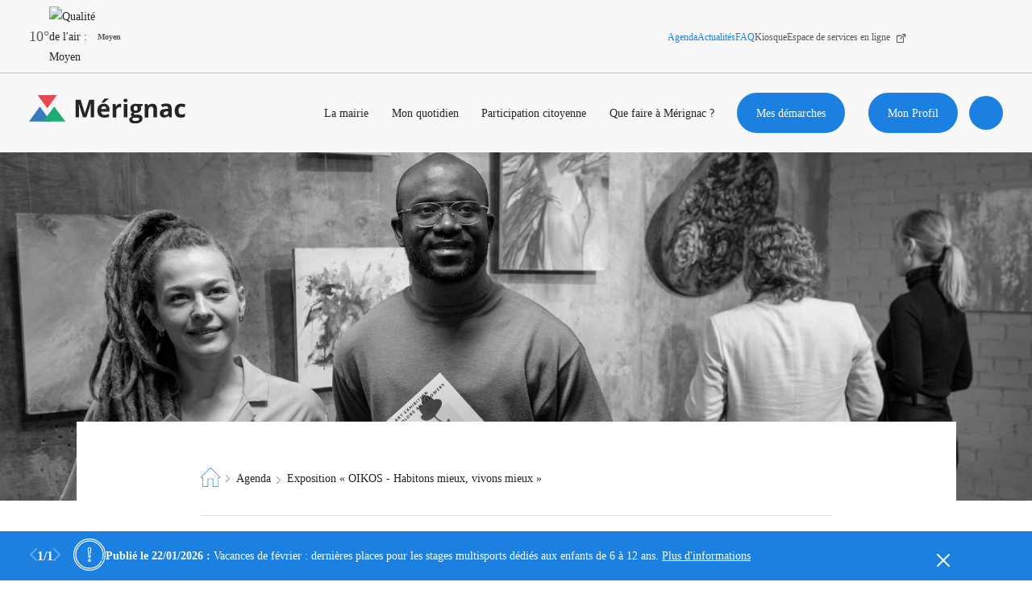

--- FILE ---
content_type: application/x-javascript; charset=UTF-8
request_url: https://mt-vkmt1.vanksen-mpath.com/op?__=mkqx7dz7&mi=0&co=0&hk=AS-2312375&seg=0-3-4&ret=dir&d=DESKTOP&url=https%3A%2F%2Fwww.merignac.com%2Fagenda%2Fexposition-oikos-habitons-mieux-vivons-mieux&v=3-0-0&du_project_exec_metrics=5&du_listener_load_metrics=602&du_listener_exec_metrics=14&du_open_send_metrics=142&du_config_init_metrics=41&ph=3284&sh=720
body_size: 198
content:

var __as_ui="2afb2e49-d12e-4090-a64f-f589c21368d3";var __as_pageid=1;var __as_open=true;var __as_no_stats=true;if(typeof __as_doOp=='function')__as_doOp();